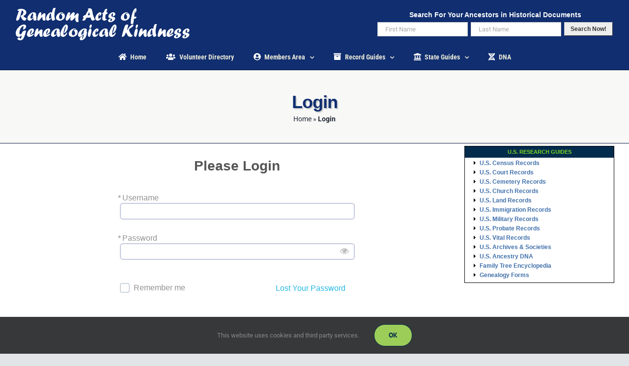

--- FILE ---
content_type: text/html; charset=UTF-8
request_url: https://raogk.org/wp-admin/admin-ajax.php
body_size: -90
content:
{"102_RaBEFG11FQ":"pg6nkshw","103_B5JDGCe8nD":"vn5r4tf2","101_AFdnE1UV2v":"86wqvjks","102_9w6FwPTgeR":"946dtdpd"}